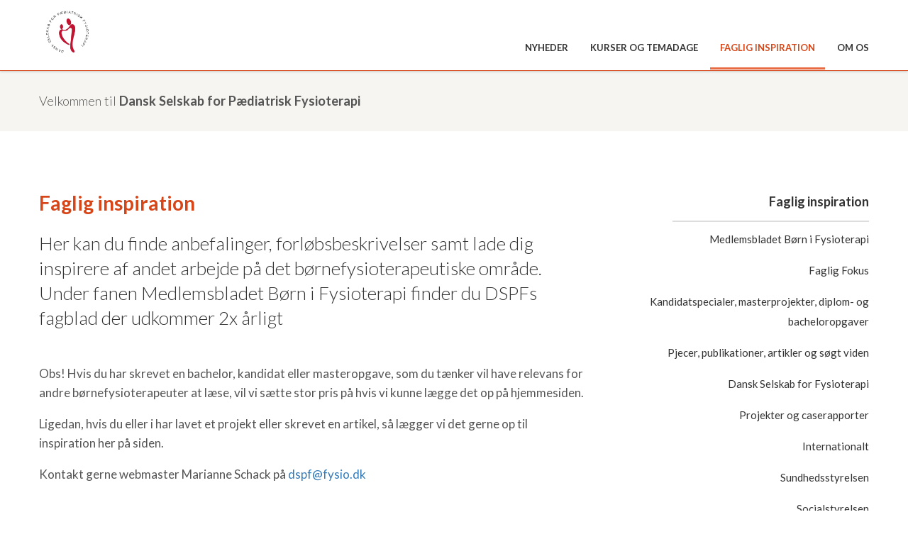

--- FILE ---
content_type: text/html; charset=utf-8
request_url: https://boernefysioterapi.dk/faglig-inspiration1
body_size: 4474
content:
<!DOCTYPE html>
<html lang="da">
<head>
		<script id="CookieConsent" src="https://policy.app.cookieinformation.com/uc.js" data-culture="DA" type="text/javascript" data-gcm-version="2.0" async></script>

		<!-- Google Tag Manager -->
	<script>
	(function(w,d,s,l,i){w[l]=w[l]||[];w[l].push({'gtm.start':
	new Date().getTime(),event:'gtm.js'});var f=d.getElementsByTagName(s)[0],
	j=d.createElement(s),dl=l!='dataLayer'?'&l='+l:'';j.async=true;j.src=
	'https://www.googletagmanager.com/gtm.js?id='+i+dl;f.parentNode.insertBefore(j,f);
	})(window,document,'script','dataLayer','GTM-NR8Q29K');</script>
	<!-- End Google Tag Manager -->

	<meta charset="utf-8" />
	<meta name="viewport" content="width=device-width, initial-scale=1, viewport-fit=cover, maximum-scale=1.0, user-scalable=0">
	<meta name="description" content="
Her kan du finde anbefalinger, forl&#248;bsbeskrivelser samt lade dig inspirere af andet arbejde p&#229; det b&#248;rnefysioterapeutiske omr&#229;de.
Under fanen Medlemsbladet B&#248;rn i Fysioterapi finder du DSPFs fagblad der udkommer 2x &#229;rligt



">
	<title>Faglig inspiration </title>


<link rel="apple-touch-icon" sizes="57x57" href="/App_Themes/FysioRD/src/images/fav/B&#248;rnefysioterapi/apple-icon-57x57.png">
<link rel="apple-touch-icon" sizes="60x60" href="/App_Themes/FysioRD/src/images/fav/B&#248;rnefysioterapi/apple-icon-60x60.png">
<link rel="apple-touch-icon" sizes="72x72" href="/App_Themes/FysioRD/src/images/fav/B&#248;rnefysioterapi/apple-icon-72x72.png">
<link rel="apple-touch-icon" sizes="76x76" href="/App_Themes/FysioRD/src/images/fav/B&#248;rnefysioterapi/apple-icon-76x76.png">
<link rel="apple-touch-icon" sizes="114x114" href="/App_Themes/FysioRD/src/images/fav/B&#248;rnefysioterapi/apple-icon-114x114.png">
<link rel="apple-touch-icon" sizes="120x120" href="/App_Themes/FysioRD/src/images/fav/B&#248;rnefysioterapi/apple-icon-120x120.png">
<link rel="apple-touch-icon" sizes="144x144" href="/App_Themes/FysioRD/src/images/fav/B&#248;rnefysioterapi/apple-icon-144x144.png">
<link rel="apple-touch-icon" sizes="152x152" href="/App_Themes/FysioRD/src/images/fav/B&#248;rnefysioterapi/apple-icon-152x152.png">
<link rel="apple-touch-icon" sizes="180x180" href="/App_Themes/FysioRD/src/images/fav/B&#248;rnefysioterapi/apple-icon-180x180.png">
<link rel="icon" type="image/png" sizes="192x192" href="/App_Themes/FysioRD/src/images/fav/B&#248;rnefysioterapi/android-icon-192x192.png">
<link rel="icon" type="image/png" sizes="32x32" href="/App_Themes/FysioRD/src/images/fav/B&#248;rnefysioterapi/favicon-32x32.png">
<link rel="icon" type="image/png" sizes="96x96" href="/App_Themes/FysioRD/src/images/fav/B&#248;rnefysioterapi/favicon-96x96.png">
<link rel="icon" type="image/png" sizes="16x16" href="/App_Themes/FysioRD/src/images/fav/B&#248;rnefysioterapi/favicon-16x16.png">
<link rel="manifest" href="/App_Themes/B&#248;rnefysioterapi/src/images/fav/FysioRD/manifest_2025_06_18.json">
<meta name="msapplication-TileColor" content="#ffffff">
<meta name="msapplication-TileImage" content="/App_Themes/FysioRD/src/images/fav/B&#248;rnefysioterapi/ms-icon-144x144.png">
<meta name="theme-color" content="#ffffff">
	<link href="/App_Themes/Union/Styles/Bootstrap/bootstrap.css" rel="stylesheet" />
	<link type="text/css" href="/App_Themes/Union/Styles/Site.css" rel="stylesheet" />
	<script src="https://ajax.googleapis.com/ajax/libs/webfont/1.4.7/webfont.js"></script>
	<script type="text/javascript">WebFont.load({ google: { families: ["Lato:100,100italic,300,300italic,400,400italic,700,700italic,900,900italic"] } });</script>
	
	<link href="/App_Themes/FysioRD/src/sass/_epi-Form.min.css" rel="stylesheet" /><!--this should be included in the rest of the styling-->
</head>
<body>
	
	<!-- Google Tag Manager (noscript) -->
	<noscript>
		<iframe src="https://www.googletagmanager.com/ns.html?id=GTM-NR8Q29K"
				height="0" width="0" style="display:none;visibility:hidden"></iframe>
	</noscript>
	<!-- End Google Tag Manager (noscript) -->


	<div class="main-wrapper orange-theme">
		
		
		
		<header>
			<div class="top-bar">
				<div class="container">
					<div class="row">
						<div class="col-md-3 col-xs-12 col-xs-12">
							<div class="header-logo">
								<a href="/">
									<img src="https://fysiomedia.imgix.net/9fee48c42b7347dc88f32b3f2fda88b0/99dce53d61b044beafdc1d4a90023bc6.jpg" alt="" />

								</a>
							</div>
							<div class="menu-toggle">
								<div class="menu-icon visible-xs visible-sm">
									<i class="glyphicon glyphicon-menu-hamburger"></i>
								</div>
							</div>
						</div>
						<div class="col-md-9 col-sm-12 right-content">

								<ul>
										<li class="">
											<a href="/nyheder">Nyheder</a>
										</li>
										<li class="">
											<a href="/kurser-og-temadage">Kurser og temadage</a>
										</li>
										<li class="active">
											<a href="/faglig-inspiration1">Faglig inspiration</a>
										</li>
										<li class="">
											<a href="/om-os">Om os</a>
										</li>
								</ul>
																				</div>
					</div>
				</div>
			</div>
		</header>
		<div class="logo-print print-only">
			<img src="https://fysiomedia.imgix.net/9fee48c42b7347dc88f32b3f2fda88b0/99dce53d61b044beafdc1d4a90023bc6.jpg" alt="" />

		</div>

		<div class="render-body">
			<div class="top-section">
				<div class="container">
					<div class="row">
						<div class="col-md-9 col-sm-8 col-xs-12">
							<div class="section-content">
								<span>Velkommen til </span><strong>Dansk Selskab for P&#230;diatrisk Fysioterapi</strong>
							</div>
						</div>
						<div class="col-md-3 col-sm-4 col-xs-12 no-padding-xs">
						</div>
					</div>
				</div>
			</div>
			

<div class="container main-content">
    <div class="row">
        <div class="col-md-8">
            <h1>Faglig inspiration </h1>
            <h3>
Her kan du finde anbefalinger, forl&#248;bsbeskrivelser samt lade dig inspirere af andet arbejde p&#229; det b&#248;rnefysioterapeutiske omr&#229;de.
Under fanen Medlemsbladet B&#248;rn i Fysioterapi finder du DSPFs fagblad der udkommer 2x &#229;rligt



</h3>
            <p><br />Obs! Hvis du har skrevet en bachelor, kandidat eller masteropgave, som du t&aelig;nker vil have relevans for andre b&oslash;rnefysioterapeuter at l&aelig;se, vil vi s&aelig;tte stor pris p&aring; hvis vi kunne l&aelig;gge det op p&aring; hjemmesiden.</p>
<p>Ligedan, hvis du eller i har lavet et projekt eller skrevet en artikel, s&aring; l&aelig;gger vi det gerne op til inspiration her p&aring; siden.</p>
<p>Kontakt gerne webmaster Marianne Schack p&aring; <a href="mailto:dspf@fysio.dk">dspf@fysio.dk</a></p>



            <div class="formContentArea">
                
            </div>
        </div>
        <div class="col-xs-12 col-sm-12 col-md-4">
            <div class="right-section">
                <div class="row">
                        <div class="col-xs-12 col-sm-6 col-md-12">
                            <div class="sub-menu">
                                    <h4>Faglig inspiration </h4>
                                                                    <hr />
                                                                        <ul>
                                            <li class="">
                                                <a href="/faglig-inspiration1/born-i-fysioterapi">Medlemsbladet B&#248;rn i Fysioterapi</a>
                                            </li>
                                        </ul>
                                        <ul>
                                            <li class="">
                                                <a href="/faglig-inspiration1/fagligt-fokus">Faglig Fokus</a>
                                            </li>
                                        </ul>
                                        <ul>
                                            <li class="">
                                                <a href="/faglig-inspiration1/diplom--master--kandidatopgaver">Kandidatspecialer, masterprojekter, diplom- og bacheloropgaver</a>
                                            </li>
                                        </ul>
                                        <ul>
                                            <li class="">
                                                <a href="/faglig-inspiration1/pjecer-og-artikler">Pjecer, publikationer, artikler og s&#248;gt viden </a>
                                            </li>
                                        </ul>
                                        <ul>
                                            <li class="">
                                                <a href="/faglig-inspiration1/dansk-selskab-for-fysioterapi">Dansk Selskab for Fysioterapi</a>
                                            </li>
                                        </ul>
                                        <ul>
                                            <li class="">
                                                <a href="/faglig-inspiration1/projekter-og-caserapports">Projekter og caserapporter</a>
                                            </li>
                                        </ul>
                                        <ul>
                                            <li class="">
                                                <a href="/faglig-inspiration1/ioptp">Internationalt</a>
                                            </li>
                                        </ul>
                                        <ul>
                                            <li class="">
                                                <a href="/faglig-inspiration1/sundhedsstyrelsen">Sundhedsstyrelsen</a>
                                            </li>
                                        </ul>
                                        <ul>
                                            <li class="">
                                                <a href="/faglig-inspiration1/socialstyrelsen">Socialstyrelsen</a>
                                            </li>
                                        </ul>
                                        <ul>
                                            <li class="">
                                                <a href="/faglig-inspiration1/trivselskommissionen">Trivselskommissionen</a>
                                            </li>
                                        </ul>
                                        <ul>
                                            <li class="">
                                                <a href="/faglig-inspiration1/cpop">CPOP</a>
                                            </li>
                                        </ul>
                                        <ul>
                                            <li class="">
                                                <a href="/faglig-inspiration1/podcast-om-primitive-reflekser---er-det-noget-vi-behandler">Podcast om &quot;Primitive reflekser - er det noget vi behandler?&quot;</a>
                                            </li>
                                        </ul>

                            </div>
                        </div>

                </div>
            </div>
        </div>
    </div>
</div>
    <div class="section-related">
        <div class="container">
            <div class="row">
                <div class="col-xs-12">
                    <div class="headline">

                        <strong>Andre</strong><span> arrangementer og kurser</span>
                    </div>
                </div>
            </div>
            <div class="row event-other-row">
                    <div class="col">
                        <div class="default-content">
                                <a href="/kurser-og-temadage/webinar-barnets-lov">
                                    <img src="https://fysiomedia.imgix.net/e832764da386450589d00ce1710750b4/dd9b7bb453b04d9883b797c59d973e5f.png" />
                                </a>
                            <span class="icon">x</span><h5>Arrangement</h5>
                            <a href="/kurser-og-temadage/webinar-barnets-lov">Webinar Barnets Lov- gratis deltagelse for medlemmer</a>
                            <div class="date">
                                <span>18.02.2026</span>
                            </div>
                        </div>
                    </div>
                    <div class="col">
                        <div class="default-content">
                                <a href="/kurser-og-temadage/webinar--tagang-hos-born-og-unge">
                                    <img src="https://fysiomedia.imgix.net/0416337fb60143048df25a2f7a9892e1/87c6ed7ffbd34476aec75209a4a217aa.jpg" />
                                </a>
                            <span class="icon">x</span><h5>Arrangement</h5>
                            <a href="/kurser-og-temadage/webinar--tagang-hos-born-og-unge">Webinar- T&#229;gang hos b&#248;rn og unge</a>
                            <div class="date">
                                <span>04.03.2026</span>
                            </div>
                        </div>
                    </div>
                    <div class="col">
                        <div class="default-content">
                                <a href="/kurser-og-temadage/arsmode-og-gf-2026">
                                    <img src="https://fysiomedia.imgix.net/870114d4c6ef4019bbf8592b92602852/5b834fbdec31421cbeb3dfc4f3d0257e.jpg" />
                                </a>
                            <span class="icon">x</span><h5>Arrangement</h5>
                            <a href="/kurser-og-temadage/arsmode-og-gf-2026">F&#229;r vi alle med? - B&#248;rnefysioterapeutens rolle. &#197;rsm&#248;de 2026</a>
                            <div class="date">
                                <span>12.03.2026</span>
                            </div>
                        </div>
                    </div>
                    <div class="col">
                        <div class="default-content">
                                <a href="/kurser-og-temadage/born-med-usikker-motorik-2026">
                                    <img src="https://fysiomedia.imgix.net/6d455dc1419d4c30b7f8fd6514346d9c/072d2dc68f7149a99f357783350c8860.jpg" />
                                </a>
                            <span class="icon">x</span><h5>Arrangement</h5>
                            <a href="/kurser-og-temadage/born-med-usikker-motorik-2026">B&#248;rn med usikker motorik og /eller atypisk motorisk adf&#230;rd</a>
                            <div class="date">
                                <span>15.04.2026</span>
                            </div>
                        </div>
                    </div>
                    <div class="col">
                        <div class="default-content">
                                <a href="/kurser-og-temadage/movement-abc-3-2026">
                                    <img src="https://fysiomedia.imgix.net/c93f50b4db3a4bd1945e4b0ac005dece/1703359e069043c68a4b638908400546.jpg" />
                                </a>
                            <span class="icon">x</span><h5>Arrangement</h5>
                            <a href="/kurser-og-temadage/movement-abc-3-2026">Movement ABC-3 2026 </a>
                            <div class="date">
                                <span>28.05.2026</span>
                            </div>
                        </div>
                    </div>
            </div>
        </div>
    </div>

		</div>
		<footer>
			<div class="container">
				<div class="row">
					<div class="col-sm-4">
						<h3>Dansk Selskab for P&#230;diatrisk Fysioterapi</h3>
					</div>
					<div class="col-sm-8 contact-section">
						<p><span>Indhold der bliver publiceret på denne hjemmeside er på eget ansvar&nbsp;og ikke et udtryk for Dansk Selskab for Pædiatrisk Fysioterapi's holdning med mindre det står direkte anført.</span></p>
<p>&nbsp;</p>
<p><a href="/om-os/bestyrelsen" target="_blank"><span>Kontakt selskabet</span></a></p>
					</div>
				</div>
			</div>
		</footer>
	</div>

	
	<script type="text/javascript" src="https://dl.episerver.net/13.6.1/epi-util/find.js"></script>
<script type="text/javascript">
if(typeof FindApi === 'function'){var api = new FindApi();api.setApplicationUrl('/');api.setServiceApiBaseUrl('/find_v2/');api.processEventFromCurrentUri();api.bindWindowEvents();api.bindAClickEvent();api.sendBufferedEvents();}
</script>


	<script src="/Scripts/jquery-3.1.1.min.js"></script>
	<script src="/App_Themes/Union/Script/Bootstrap/bootstrap.min.js"></script>
	<script src="/App_Themes/Union/Script/Custom/Custom.js"></script>
	
</body>
</html>


--- FILE ---
content_type: text/css
request_url: https://boernefysioterapi.dk/App_Themes/Union/Styles/Site.css
body_size: 9944
content:
/*
	 use it like this @include prefix(transform, translate3d(0, 0, 0), webkit moz ms);
*/
/*@mixin font-thin-100 {
	font-family: Lato, sans-serif;
	font-weight:100;
}

@mixin font-thin-100-italic {
	@include font-thin-100;
	font-style: italic;
}*/
/*@mixin font-black {
	font-family: Lato, sans-serif;
	font-weight: 900;
}

@mixin font-black-italic {
	@include font-black;
	font-style: italic;
}*/
@font-face {
  font-family: 'P4h';
  src: url("https://daks2k3a4ib2z.cloudfront.net/58d2394f8a6d91594b2b8685/58d4e4f8aaf58e202b73cf09_p4h.ttf") format("truetype");
  font-weight: 400;
  font-style: normal; }

html {
  font-size: 14px; }

body {
  background-color: #fff;
  font-family: Lato, sans-serif;
  font-weight: 400; }

h2 {
  font-family: Lato, sans-serif;
  font-weight: 300;
  font-size: 3.8rem;
  line-height: 53px;
  margin-top: 20px;
  margin-bottom: 30px;
  color: #333; }

h3 {
  font-family: Lato, sans-serif;
  font-weight: 300;
  font-size: 1.857rem;
  line-height: 35px;
  color: #333;
  margin-top: 20px;
  margin-bottom: 20px; }

h4 {
  font-family: Lato, sans-serif;
  font-weight: 700;
  line-height: 24px;
  text-align: left;
  color: #333;
  font-size: 1.286rem;
  margin-top: 10px;
  margin-bottom: 10px; }

h5 {
  font-family: Lato, sans-serif;
  font-weight: 700;
  font-style: italic;
  font-size: 14px;
  line-height: 20px; }

p, strong {
  font-family: Lato, sans-serif;
  font-weight: 400;
  color: #555555;
  font-size: 1.214rem;
  line-height: 1.6em; }

strong {
  font-family: Lato, sans-serif;
  font-weight: 700;
  font-size: 1.286rem; }

a:hover, a:focus {
  text-decoration: none; }

span {
  color: #555555; }

ul, ol {
  margin-top: 0px;
  margin-bottom: 10px;
  padding-left: 40px; }
  ul li, ol li {
    font-family: Lato, sans-serif;
    font-weight: 400;
    color: #555555;
    font-size: 1.214rem;
    line-height: 28px;
    margin-bottom: 10px; }

figure figcaption {
  font-family: Lato, sans-serif;
  font-weight: 400;
  font-style: italic;
  color: #333;
  font-size: 1.143rem;
  text-align: center;
  margin-top: 8px;
  margin-bottom: 40px; }

hr {
  border: 1px solid #DDDDDD;
  margin-top: 15px;
  margin-bottom: 10px; }

.default-content h3, .right-section h3 {
  margin-top: 4px;
  margin-bottom: 0;
  font-family: Lato, sans-serif;
  font-weight: 400;
  font-size: 1.5rem;
  line-height: 25px; }

.default-content p, .default-content strong, .right-section p, .right-section strong {
  font-size: 1.1rem;
  color: #333; }

.main-content {
  padding-bottom: 45px; }

.center-elements {
  text-align: center; }

.result-letter {
  margin-bottom: 5px; }
  .result-letter span {
    font-family: Lato, sans-serif;
    font-weight: 400;
    display: block;
    font-size: 2rem;
    color: currentColor;
    text-transform: uppercase; }

.headline {
  display: block;
  margin-bottom: 32px;
  overflow: hidden; }
  .headline strong, .headline span {
    font-family: Lato, sans-serif;
    font-weight: 400;
    font-size: 1.3rem;
    color: #333; }
  .headline strong {
    font-family: Lato, sans-serif;
    font-weight: 700;
    color: currentColor; }
  .headline span {
    overflow: hidden; }
    .headline span:after {
      content: '';
      display: inline-block;
      width: 100%;
      margin-right: -100%;
      border-bottom: 1px solid #DDDDDD;
      margin-left: 15px;
      vertical-align: middle; }

.print-only {
  display: none; }

.author {
  margin-bottom: 40px; }
  .author h5 {
    color: #333; }

.date span {
  font-family: Lato, sans-serif;
  font-weight: 700;
  font-size: 0.9em;
  color: #555555; }
  .date span:after {
    content: "";
    display: inline-block;
    border-right: 1px solid #555555;
    height: 11px;
    margin-right: 6px;
    margin-left: 4px; }
  .date span:last-child:after {
    content: none; }

img {
  max-width: 100%;
  height: auto; }

.render-body.frontpage {
  background-color: #F6F5F2; }
  .render-body.frontpage .top-section {
    background-color: white;
    margin-bottom: 36px; }

.cookie {
  text-align: center;
  position: fixed;
  bottom: 0;
  left: 0;
  width: 100%;
  z-index: 20;
  background: #000000;
  background: rgba(0, 0, 0, 0.8);
  color: #ffffff;
  padding: 20px 0 10px;
  font-size: 1em;
  /* from toms */
  margin-right: 1.538em;
  /* from toms */
  -webkit-transform: translate3d(0, 100%, 0);
  -ms-transform: translate3d(0, 100%, 0);
  transform: translate3d(0, 100%, 0);
  -webkit-transition: transform 0.4s cubic-bezier(cubic-bezier(0.4, 0, 0.2, 1));
  -ms-transition: transform 0.4s cubic-bezier(cubic-bezier(0.4, 0, 0.2, 1));
  transition: transform 0.4s cubic-bezier(cubic-bezier(0.4, 0, 0.2, 1)); }
  .cookie.active {
    -webkit-transform: translate3d(0, 0, 0);
    -ms-transform: translate3d(0, 0, 0);
    transform: translate3d(0, 0, 0); }
  .cookie .content {
    max-width: 1170px;
    margin: 0 auto; }
    .cookie .content p {
      color: white;
      margin: 0 0 2px 0; }
    .cookie .content a, .cookie .content button {
      display: block; }
    .cookie .content a {
      text-decoration: underline;
      margin-bottom: 10px; }
    .cookie .content button {
      margin: 0 auto; }
      .cookie .content button.cookie-btn {
        padding: 10px 12px;
        max-width: 50%; }

.article-image {
  max-width: 50%;
  float: right;
  margin-left: 10px; }

.blue-theme.green-theme.faint-green-theme.orange-theme .EPiServerForms .FormSubmitButton {
  width: auto !important; }

.blue-theme .EPiServerForms .FormSubmitButton {
  background-color: #106AA5;
  border-color: #106AA5; }

.green-theme .EPiServerForms .FormSubmitButton {
  background-color: #3C7C7C;
  border-color: #3C7C7C; }

.faint-green-theme .EPiServerForms .FormSubmitButton {
  background-color: #656B6B;
  border-color: #656B6B; }

.orange-theme .EPiServerForms .FormSubmitButton {
  background-color: #D64618;
  border-color: #D64618; }

.formContentArea form.EPiServerForms {
  margin-left: 0 !important; }

.formContentArea .FormChoice legend {
  font-size: 15px !important;
  font-weight: bold !important; }

.EPiServerForms .FormSubmitButton {
  width: auto !important; }

@media only screen and (max-width: 992px) {
  .article-image {
    max-width: 100%;
    float: inherit;
    margin-left: initial; } }

@media only screen and (max-width: 767px) {
  h3 {
    font-size: 1.4rem; }
  h2 {
    font-size: 2rem;
    line-height: 37px; } }

/*
	 use it like this @include prefix(transform, translate3d(0, 0, 0), webkit moz ms);
*/
/*@mixin font-thin-100 {
	font-family: Lato, sans-serif;
	font-weight:100;
}

@mixin font-thin-100-italic {
	@include font-thin-100;
	font-style: italic;
}*/
/*@mixin font-black {
	font-family: Lato, sans-serif;
	font-weight: 900;
}

@mixin font-black-italic {
	@include font-black;
	font-style: italic;
}*/
.container {
  width: 1200px; }

@media (max-width: 1250px) {
  .container {
    width: 100%; }
  .no-padding-xs {
    padding-left: 0;
    padding-right: 0; } }

/* google map auto-center in tabs fix - start */
.tab-content > .tab-pane {
  display: block;
  height: 0;
  overflow: hidden; }

.tab-content > .active {
  display: block;
  height: auto; }

/* google map auto-center in tabs - end */
/*
	 use it like this @include prefix(transform, translate3d(0, 0, 0), webkit moz ms);
*/
/*@mixin font-thin-100 {
	font-family: Lato, sans-serif;
	font-weight:100;
}

@mixin font-thin-100-italic {
	@include font-thin-100;
	font-style: italic;
}*/
/*@mixin font-black {
	font-family: Lato, sans-serif;
	font-weight: 900;
}

@mixin font-black-italic {
	@include font-black;
	font-style: italic;
}*/
button, .btn-style {
  border: 1px solid white;
  border-color: rgba(247, 246, 243, 0.22);
  display: inline-block;
  background-color: transparent;
  color: white;
  width: 100%;
  padding: 12px 15px;
  text-align: center;
  /*height: 50px;*/
  font-size: 1.2rem;
  font-family: Lato, sans-serif;
  font-weight: 300;
  transition: 0.25s cubic-bezier(0.4, 0, 0.2, 1); }
  button:hover, button:active, .btn-style:hover, .btn-style:active {
    border-color: white;
    /*font-size: 1.25rem;*/
    color: white; }
  button .icon, .btn-style .icon {
    display: inline-block;
    vertical-align: middle;
    float: left;
    margin-right: 10px;
    font-size: 1.3em;
    margin-top: -2px; }
  button.secondary, .btn-style.secondary {
    border: 0;
    text-transform: uppercase; }
    button.secondary .icon, .btn-style.secondary .icon {
      float: none;
      margin-left: 5px;
      vertical-align: sub;
      margin-top: 0; }

a.text-link {
  font-family: Lato, sans-serif;
  font-weight: 700;
  color: #333;
  display: block;
  font-size: 1.214rem;
  line-height: 30px;
  text-decoration: none;
  transition: 0.25s cubic-bezier(0.4, 0, 0.2, 1); }
  a.text-link .icon {
    vertical-align: bottom; }
  a.text-link:hover {
    opacity: 0.8; }

.dropdown.options {
  margin-bottom: 20px; }

.btn-default {
  border: 1px solid #333;
  color: #333;
  text-align: left;
  background-color: transparent;
  width: 300px;
  height: 60px;
  font-size: 1.2rem;
  font-family: Lato, sans-serif;
  font-weight: 400;
  transition: 0.25s cubic-bezier(0.4, 0, 0.2, 1); }
  .btn-default:hover, .btn-default:focus {
    color: #333;
    border: 1px solid #333;
    font-size: 1.2rem; }
  .btn-default .caret {
    float: right;
    margin-top: 10px; }

.dropdown-menu {
  width: 300px;
  background-color: #dddddd;
  box-shadow: none;
  border-radius: 0;
  margin-top: 0;
  padding: 0; }
  .dropdown-menu li {
    margin: 0; }
    .dropdown-menu li a {
      padding: 12px 18px;
      display: block;
      color: #222222;
      font-size: 1.1rem; }
      .dropdown-menu li a:hover {
        background-color: #dddddd;
        font-family: Lato, sans-serif;
        font-weight: 700; }

.large-arrow-link {
  line-height: 1.4;
  display: inline-block;
  font-weight: 700;
  font-size: 15px;
  padding-left: 30px;
  background-image: url("../Images/Icons/arrow-right-red.svg");
  background-repeat: no-repeat;
  background-position: 0 3px;
  background-size: 20px 14px; }

.main-wrapper.blue-theme .large-arrow-link {
  background-image: url("../Images/Icons/arrow-right-blue.svg"); }

.main-wrapper.green-theme .large-arrow-link {
  background-image: url("../Images/Icons/arrow-right-green.svg"); }

.main-wrapper.faint-green-theme .large-arrow-link {
  background-image: url("../Images/Icons/arrow-right-faint-green.svg"); }

.main-wrapper.orange-theme .large-arrow-link {
  background-image: url("../Images/Icons/arrow-right-orange.svg"); }

/*
	 use it like this @include prefix(transform, translate3d(0, 0, 0), webkit moz ms);
*/
/*@mixin font-thin-100 {
	font-family: Lato, sans-serif;
	font-weight:100;
}

@mixin font-thin-100-italic {
	@include font-thin-100;
	font-style: italic;
}*/
/*@mixin font-black {
	font-family: Lato, sans-serif;
	font-weight: 900;
}

@mixin font-black-italic {
	@include font-black;
	font-style: italic;
}*/
select {
  -webkit-appearance: button;
  -webkit-border-radius: 2px;
  -webkit-box-shadow: 0px 1px 3px rgba(0, 0, 0, 0.1);
  -webkit-padding-end: 20px;
  -webkit-padding-start: 2px;
  -webkit-user-select: none;
  background-image: url(../images/select-arrow.png), -webkit-linear-gradient(#FAFAFA, #F4F4F4 40%, #E5E5E5);
  background-position: center right;
  background-repeat: no-repeat;
  border: 1px solid #AAA;
  color: #555;
  font-size: inherit;
  margin: 0;
  overflow: hidden;
  padding-top: 2px;
  padding-bottom: 2px;
  text-overflow: ellipsis;
  white-space: nowrap; }
  select option {
    background-color: red; }

select::-ms-expand {
  display: none; }

/*
	 use it like this @include prefix(transform, translate3d(0, 0, 0), webkit moz ms);
*/
/*@mixin font-thin-100 {
	font-family: Lato, sans-serif;
	font-weight:100;
}

@mixin font-thin-100-italic {
	@include font-thin-100;
	font-style: italic;
}*/
/*@mixin font-black {
	font-family: Lato, sans-serif;
	font-weight: 900;
}

@mixin font-black-italic {
	@include font-black;
	font-style: italic;
}*/
.default-pagination {
  text-align: center; }
  .default-pagination.more-margin {
    margin: 30px 0 40px; }
  .default-pagination .pagination {
    margin: 0; }
    .default-pagination .pagination li a, .default-pagination .pagination li span {
      color: #333;
      border: none;
      padding: 10px;
      font-size: 1.3rem;
      padding-bottom: 0; }
      .default-pagination .pagination li a:hover, .default-pagination .pagination li span:hover {
        background-color: transparent; }
    .default-pagination .pagination li span {
      padding: 7px 4px; }
    .default-pagination .pagination li a {
      font-size: 1.1rem;
      font-family: Lato, sans-serif;
      font-weight: 700; }
      .default-pagination .pagination li a:focus {
        background-color: transparent; }
    .default-pagination .pagination li .icon {
      font-size: 1.3rem;
      vertical-align: middle;
      margin: 0 6px; }
    .default-pagination .pagination li:first-of-type a {
      margin-right: 60px; }
    .default-pagination .pagination li:last-child a {
      margin-left: 60px; }
    .default-pagination .pagination li.active {
      color: currentColor; }
      .default-pagination .pagination li.active span, .default-pagination .pagination li.active a {
        background-color: transparent;
        color: currentColor; }

@media only screen and (max-width: 767px) {
  .default-pagination {
    width: 100%;
    text-align: center; }
    .default-pagination.more-margin {
      margin: 20px 0; }
    .default-pagination .pagination {
      width: 100%;
      margin: 0 auto; }
      .default-pagination .pagination li {
        display: inline-block;
        text-align: center; }
        .default-pagination .pagination li:first-of-type {
          float: left; }
          .default-pagination .pagination li:first-of-type a {
            margin: 0;
            padding-left: 0; }
            .default-pagination .pagination li:first-of-type a .icon {
              padding-left: 0;
              margin-left: 0; }
        .default-pagination .pagination li:last-child {
          float: right; }
          .default-pagination .pagination li:last-child a {
            margin: 0;
            padding-right: 0; }
            .default-pagination .pagination li:last-child a .icon {
              padding-right: 0;
              margin-right: 0; } }

/*
	 use it like this @include prefix(transform, translate3d(0, 0, 0), webkit moz ms);
*/
/*@mixin font-thin-100 {
	font-family: Lato, sans-serif;
	font-weight:100;
}

@mixin font-thin-100-italic {
	@include font-thin-100;
	font-style: italic;
}*/
/*@mixin font-black {
	font-family: Lato, sans-serif;
	font-weight: 900;
}

@mixin font-black-italic {
	@include font-black;
	font-style: italic;
}*/
.icon-wrapperround {
  width: 30px;
  height: 30px;
  margin-left: 10px;
  padding: 5px;
  border: 1px solid #f5f3f0;
  border-radius: 100%;
  border-color: currentColor;
  display: inline-block; }
  .icon-wrapperround.neg {
    float: right; }

.icon-wrapperround .big-icons, .icon {
  font-family: P4h, sans-serif;
  color: #fff;
  font-size: 1.1em;
  text-align: center; }

.big-icons.neg {
  color: currentColor; }

.menu-icon {
  font-size: 20px;
  color: currentColor; }

.icon {
  color: currentColor; }

/*
	 use it like this @include prefix(transform, translate3d(0, 0, 0), webkit moz ms);
*/
/*@mixin font-thin-100 {
	font-family: Lato, sans-serif;
	font-weight:100;
}

@mixin font-thin-100-italic {
	@include font-thin-100;
	font-style: italic;
}*/
/*@mixin font-black {
	font-family: Lato, sans-serif;
	font-weight: 900;
}

@mixin font-black-italic {
	@include font-black;
	font-style: italic;
}*/
.filter-wrapper {
  text-align: center;
  margin-top: 10px;
  margin-bottom: 30px; }
  .filter-wrapper label, .filter-wrapper h4 {
    display: inline-block; }
  .filter-wrapper h4 {
    margin-right: 8px; }
  .filter-wrapper input {
    margin: 0 16px; }
  .filter-wrapper label {
    font-family: Lato, sans-serif;
    font-weight: 400;
    color: #333;
    margin-top: 11px;
    font-size: 1.1em; }

@media only screen and (max-width: 767px) {
  .filter-wrapper {
    text-align: left;
    margin-top: 0; }
    .filter-wrapper label, .filter-wrapper h4 {
      display: block; }
    .filter-wrapper input {
      margin: 0 10px;
      margin-left: 0; } }

/*
	 use it like this @include prefix(transform, translate3d(0, 0, 0), webkit moz ms);
*/
/*@mixin font-thin-100 {
	font-family: Lato, sans-serif;
	font-weight:100;
}

@mixin font-thin-100-italic {
	@include font-thin-100;
	font-style: italic;
}*/
/*@mixin font-black {
	font-family: Lato, sans-serif;
	font-weight: 900;
}

@mixin font-black-italic {
	@include font-black;
	font-style: italic;
}*/
.nav-pills {
  float: right; }
  .nav-pills li .icon, .nav-pills li a {
    display: inline-block;
    color: #888686; }
  .nav-pills li .icon {
    font-size: 1.286rem;
    vertical-align: top;
    margin-right: 8px; }
  .nav-pills li a {
    font-family: Lato, sans-serif;
    font-weight: 300;
    font-size: 1.071rem;
    background-color: transparent;
    border-radius: 0;
    padding: 10px 22px; }
    .nav-pills li a:hover {
      background-color: transparent; }
  .nav-pills li.active a {
    background-color: transparent;
    border-bottom: 2px solid #DDDDDD; }
    .nav-pills li.active a:hover, .nav-pills li.active a:active, .nav-pills li.active a:focus {
      background-color: transparent; }

@media only screen and (max-width: 767px) {
  .nav-pills {
    float: left; } }

/*
	 use it like this @include prefix(transform, translate3d(0, 0, 0), webkit moz ms);
*/
/*@mixin font-thin-100 {
	font-family: Lato, sans-serif;
	font-weight:100;
}

@mixin font-thin-100-italic {
	@include font-thin-100;
	font-style: italic;
}*/
/*@mixin font-black {
	font-family: Lato, sans-serif;
	font-weight: 900;
}

@mixin font-black-italic {
	@include font-black;
	font-style: italic;
}*/
.main-wrapper.blue-theme {
  color: #106AA5; }
  .main-wrapper.blue-theme .right-section, .main-wrapper.blue-theme .social {
    color: #5EA0CC; }

.main-wrapper.green-theme {
  color: #3C7C7C; }
  .main-wrapper.green-theme .right-section, .main-wrapper.green-theme .social {
    color: #6CACAC; }

.main-wrapper.faint-green-theme {
  color: #656B6B; }
  .main-wrapper.faint-green-theme .right-section, .main-wrapper.faint-green-theme .social {
    color: #92A2A3; }

.main-wrapper.orange-theme {
  color: #D64618; }
  .main-wrapper.orange-theme .right-section, .main-wrapper.orange-theme .social {
    color: #E76A42; }

.blue-theme .top-section button, .blue-theme .top-section .btn-style {
  background-color: #106AA5; }
  .blue-theme .top-section button:hover, .blue-theme .top-section .btn-style:hover {
    background-color: #5EA0CC; }

.blue-theme .top-bar ul li.active a {
  border-bottom: 3px solid #5EA0CC;
  color: #106AA5; }

.blue-theme .text-link .icon {
  color: #106AA5; }

.blue-theme .nav-pills li.active a, .blue-theme .nav-pills li.active .icon {
  color: #656B6B; }

.blue-theme .nav-pills li.active a:hover, .blue-theme .nav-pills li.active a:active, .blue-theme .nav-pills li.active a:focus {
  color: #92A2A3; }

.blue-theme .cookie-link {
  color: #5EA0CC; }

.blue-theme .cookie-btn {
  background-color: #106AA5; }

.green-theme .top-section button, .green-theme .top-section .btn-style {
  background-color: #3C7C7C; }
  .green-theme .top-section button:hover, .green-theme .top-section .btn-style:hover {
    background-color: #6CACAC; }

.green-theme .top-bar ul li.active a {
  border-bottom: 3px solid #92A2A3;
  color: #3C7C7C; }

.green-theme .text-link .icon {
  color: #3C7C7C; }

.green-theme .nav-pills li.active a, .green-theme .nav-pills li.active .icon {
  color: #3C7C7C; }

.green-theme .nav-pills li.active a:hover, .green-theme .nav-pills li.active a:active, .green-theme .nav-pills li.active a:focus {
  color: #6CACAC; }

.green-theme .cookie-link {
  color: #6CACAC; }

.green-theme .cookie-btn {
  background-color: #3C7C7C; }

.faint-green-theme .top-section button, .faint-green-theme .top-section .btn-style {
  background-color: #656B6B; }
  .faint-green-theme .top-section button:hover, .faint-green-theme .top-section .btn-style:hover {
    background-color: #92A2A3; }

.faint-green-theme .top-bar ul li.active a {
  border-bottom: 3px solid #92A2A3;
  color: #656B6B; }

.faint-green-theme .text-link .icon {
  color: #656B6B; }

.faint-green-theme .nav-pills li.active a, .faint-green-theme .nav-pills li.active .icon {
  color: #656B6B; }

.faint-green-theme .nav-pills li.active a:hover, .faint-green-theme .nav-pills li.active a:active, .faint-green-theme .nav-pills li.active a:focus {
  color: #92A2A3; }

.faint-green-theme .cookie-link {
  color: #92A2A3; }

.faint-green-theme .cookie-btn {
  background-color: #656B6B; }

.orange-theme .top-section button, .orange-theme .top-section .btn-style {
  background-color: #D64618; }
  .orange-theme .top-section button:hover, .orange-theme .top-section .btn-style:hover {
    background-color: #E76A42; }

.orange-theme .top-bar ul li.active a {
  border-bottom: 3px solid #E76A42;
  color: #D64618; }

.orange-theme .text-link .icon {
  color: #D64618; }

.orange-theme .nav-pills li.active a, .orange-theme .nav-pills li.active .icon {
  color: #D64618; }

.orange-theme .nav-pills li.active a:hover, .orange-theme .nav-pills li.active a:active, .orange-theme .nav-pills li.active a:focus {
  color: #E76A42; }

.orange-theme .cookie-link {
  color: #D64618; }

.orange-theme .cookie-btn {
  background-color: #D64618; }

@media only screen and (max-width: 992px) {
  .blue-theme .top-bar ul li.active a {
    background-color: #afcee4; } }

/*
	 use it like this @include prefix(transform, translate3d(0, 0, 0), webkit moz ms);
*/
/*@mixin font-thin-100 {
	font-family: Lato, sans-serif;
	font-weight:100;
}

@mixin font-thin-100-italic {
	@include font-thin-100;
	font-style: italic;
}*/
/*@mixin font-black {
	font-family: Lato, sans-serif;
	font-weight: 900;
}

@mixin font-black-italic {
	@include font-black;
	font-style: italic;
}*/
.navbar-default .navbar-nav {
  margin: 0; }
  .navbar-default .navbar-nav li a {
    color: #333;
    font-family: Lato, sans-serif;
    font-weight: 700;
    text-transform: uppercase;
    font-size: 0.9em; }
    .navbar-default .navbar-nav li a:hover {
      color: #555555; }
  .navbar-default .navbar-nav li:last-child a {
    padding-right: 0; }

/* override collapse - start */
@media only screen and (max-width: 992px) {
  .navbar-header {
    float: none;
    height: 60px; }
  .navbar-left, .navbar-right {
    float: none !important; }
  .navbar-toggle {
    display: block;
    width: auto; }
  .navbar-collapse {
    border-top: 1px solid transparent;
    box-shadow: inset 0 1px 0 rgba(255, 255, 255, 0.1); }
  .navbar-fixed-top {
    top: 0;
    border-width: 0 0 1px; }
  .navbar-collapse.collapse {
    display: none !important; }
  .navbar-nav {
    float: none !important;
    margin-top: 7.5px; }
  .navbar-nav > li {
    float: none; }
  .navbar-nav > li > a {
    padding-top: 10px;
    padding-bottom: 10px; }
  .collapse.in {
    display: block !important; } }

/* override collapse - end */
/* override default values - start*/
.navbar-collapse {
  padding: 0; }

.navbar-nav {
  margin: 6px 0 4px;
  background-color: white; }

.navbar-default {
  background-color: #fff;
  border-color: currentColor; }

.navbar-default .navbar-toggle {
  border: none; }
  .navbar-default .navbar-toggle:hover, .navbar-default .navbar-toggle:focus, .navbar-default .navbar-toggle:visited {
    background-color: transparent; }
  .navbar-default .navbar-toggle .icon-bar {
    background-color: #333;
    width: 16px; }

.navbar-toggle .icon-bar + .icon-bar {
  margin-top: 3px; }

/* override default values - end */
ul.nav {
  clear: right; }

#navbar .social {
  padding-top: 8px;
  float: right; }

nav.navbar {
  height: 60px; }
  nav.navbar a.navbar-brand {
    padding: 0; }
  nav.navbar a.navbar-brand,
  nav.navbar a.navbar-brand img {
    width: 42px;
    margin-top: 0px;
    margin-left: 5px; }
  @media (min-width: 992px) {
    nav.navbar {
      height: 100px; }
      nav.navbar a.navbar-brand,
      nav.navbar a.navbar-brand img {
        width: 58px;
        margin-top: 5px;
        margin-left: 0; } }

/*
	 use it like this @include prefix(transform, translate3d(0, 0, 0), webkit moz ms);
*/
/*@mixin font-thin-100 {
	font-family: Lato, sans-serif;
	font-weight:100;
}

@mixin font-thin-100-italic {
	@include font-thin-100;
	font-style: italic;
}*/
/*@mixin font-black {
	font-family: Lato, sans-serif;
	font-weight: 900;
}

@mixin font-black-italic {
	@include font-black;
	font-style: italic;
}*/
footer {
  background-color: #34393D;
  padding: 54px 0 56px;
  color: white; }
  footer h1, footer h2, footer h3, footer h4, footer h5 {
    font-family: Lato, sans-serif;
    font-weight: 400;
    color: white; }
  footer span, footer h3, footer p, footer a {
    color: white;
    margin-top: 0;
    display: block; }
  footer h3 {
    font-size: 1.3rem;
    margin-bottom: 6px;
    line-height: 25px; }
  footer span, footer strong, footer p, footer a {
    font-size: 1.1rem;
    color: white;
    margin: 0; }
  footer a:hover {
    color: #fff; }
  footer .social-icons {
    display: block; }
    footer .social-icons a {
      display: inline-block; }
      footer .social-icons a .icon-wrapperround {
        margin-top: 10px; }
      footer .social-icons a:first-child .icon-wrapperround {
        margin: 10px 0 0; }

@media only screen and (max-width: 767px) {
  footer {
    padding: 50px 0; }
    footer .contact-section {
      margin-top: 20px; } }

/*
	 use it like this @include prefix(transform, translate3d(0, 0, 0), webkit moz ms);
*/
/*@mixin font-thin-100 {
	font-family: Lato, sans-serif;
	font-weight:100;
}

@mixin font-thin-100-italic {
	@include font-thin-100;
	font-style: italic;
}*/
/*@mixin font-black {
	font-family: Lato, sans-serif;
	font-weight: 900;
}

@mixin font-black-italic {
	@include font-black;
	font-style: italic;
}*/
.top-bar {
  border-bottom: 1px solid;
  border-bottom-color: currentColor;
  position: fixed;
  top: 0;
  left: 0;
  right: 0;
  background-color: white;
  height: 100px;
  z-index: 5;
  box-shadow: 0 1px 3px 0 rgba(0, 0, 0, 0.18); }
  .top-bar .header-logo img {
    height: 80px;
    width: auto;
    margin-top: 5px;
    margin-left: 0; }
  .top-bar ul {
    float: right;
    margin-top: 52px;
    margin-bottom: 0; }
    .top-bar ul li {
      display: inline-block;
      margin-bottom: 0; }
      .top-bar ul li a {
        color: #333;
        font-family: Lato, sans-serif;
        font-weight: 700;
        text-transform: uppercase;
        font-size: 0.9286rem;
        padding: 20px 14px; }
        .top-bar ul li a:hover {
          color: rgba(51, 51, 51, 0.79); }
      .top-bar ul li:last-child a {
        padding-right: 0; }
  .top-bar .social {
    position: absolute;
    top: 8px;
    right: 15px; }
    .top-bar .social a {
      color: currentColor; }

@media only screen and (max-width: 992px) {
  .top-bar {
    height: 80px; }
    .top-bar .header-logo {
      float: left; }
      .top-bar .header-logo img {
        height: 55px;
        margin-top: 5px; }
    .top-bar .menu-toggle {
      float: right;
      margin: 15px; }
    .top-bar .right-content {
      background-color: white;
      position: fixed;
      z-index: 1;
      top: 79px;
      right: 0;
      width: 450px;
      max-height: 0;
      overflow: hidden;
      transition: 0.4s cubic-bezier(0.4, 0, 0.2, 1);
      padding-left: 0;
      padding-right: 0;
      visibility: hidden; }
      .top-bar .right-content.active {
        visibility: visible;
        max-height: 100%;
        overflow-y: hidden; }
      .top-bar .right-content ul {
        float: none;
        margin-top: 0;
        padding: 0; }
        .top-bar .right-content ul li {
          display: block; }
          .top-bar .right-content ul li a {
            display: block;
            padding: 20px 32px; }
          .top-bar .right-content ul li:last-child a {
            padding-bottom: 15px; }
      .top-bar .right-content .social {
        position: relative;
        top: auto;
        right: auto;
        float: left;
        margin-left: 20px;
        margin-top: 10px;
        margin-bottom: 20px; }
      .top-bar .right-content .menu-bottom {
        width: 100%;
        float: left;
        background-color: currentColor;
        margin-top: 10px; }
        .top-bar .right-content .menu-bottom .btn-style {
          max-width: 182px;
          border: none;
          margin: 0 auto; } }

@media only screen and (max-width: 767px) {
  .top-bar {
    height: 60px; }
    .top-bar .header-logo img {
      height: 55px;
      margin-top: 0; }
    .top-bar .right-content {
      top: 59px;
      width: 90%; } }

/*
	 use it like this @include prefix(transform, translate3d(0, 0, 0), webkit moz ms);
*/
/*@mixin font-thin-100 {
	font-family: Lato, sans-serif;
	font-weight:100;
}

@mixin font-thin-100-italic {
	@include font-thin-100;
	font-style: italic;
}*/
/*@mixin font-black {
	font-family: Lato, sans-serif;
	font-weight: 900;
}

@mixin font-black-italic {
	@include font-black;
	font-style: italic;
}*/
.default-content {
  border-bottom: 1px solid #DDDDDD;
  margin-bottom: 32px;
  padding-bottom: 15px;
  display: block;
  color: currentColor; }
  .default-content:hover {
    color: currentColor; }
    .default-content:hover h3 {
      color: currentColor; }
  .default-content img {
    margin-bottom: 15px; }
  .default-content .icon, .default-content h5 {
    display: inline-block;
    color: currentColor; }
  .default-content h3 {
    transition: color 0.4s cubic-bezier(0.4, 0, 0.2, 1); }
  .default-content h5 {
    margin-top: 0;
    margin-bottom: 0; }
  .default-content p {
    color: #555555; }
    .default-content p:first-of-type {
      margin-top: 5px;
      margin-bottom: 0; }
  .default-content .icon {
    font-size: 1.6rem;
    vertical-align: sub;
    margin-right: 10px; }
  .default-content .date {
    margin-top: 20px; }

@media only screen and (max-width: 767px) {
  .default-content p {
    font-size: 1.2rem;
    line-height: 26px; } }

.google-infowindow {
  color: #000; }

/*
	 use it like this @include prefix(transform, translate3d(0, 0, 0), webkit moz ms);
*/
/*@mixin font-thin-100 {
	font-family: Lato, sans-serif;
	font-weight:100;
}

@mixin font-thin-100-italic {
	@include font-thin-100;
	font-style: italic;
}*/
/*@mixin font-black {
	font-family: Lato, sans-serif;
	font-weight: 900;
}

@mixin font-black-italic {
	@include font-black;
	font-style: italic;
}*/
.top-section {
  margin-top: 100px;
  background-color: #F6F5F2;
  margin-bottom: 62px; }
  .top-section .section-content {
    padding: 28px 0; }
  .top-section .button-container {
    float: right;
    width: 100%; }
    .top-section .button-container button, .top-section .button-container .btn-style {
      font-size: 1.1rem; }
      .top-section .button-container button .icon, .top-section .button-container .btn-style .icon {
        color: black; }
  .top-section span, .top-section strong {
    font-size: 1.3rem; }
  .top-section span {
    font-family: Lato, sans-serif;
    font-weight: 300; }
  .top-section strong {
    color: #555555; }

@media only screen and (min-width: 768px) and (max-width: 992px) {
  .top-section {
    margin-top: 80px;
    margin-bottom: 30px; } }

@media only screen and (max-width: 767px) {
  .top-section {
    margin-top: 60px;
    margin-bottom: 15px; }
    .top-section .section-content {
      padding: 15px 0; }
    .top-section .button-container {
      float: right;
      padding-left: 0;
      width: 100%; }
    .top-section span, .top-section strong {
      line-height: 25px; } }

/*
	 use it like this @include prefix(transform, translate3d(0, 0, 0), webkit moz ms);
*/
/*@mixin font-thin-100 {
	font-family: Lato, sans-serif;
	font-weight:100;
}

@mixin font-thin-100-italic {
	@include font-thin-100;
	font-style: italic;
}*/
/*@mixin font-black {
	font-family: Lato, sans-serif;
	font-weight: 900;
}

@mixin font-black-italic {
	@include font-black;
	font-style: italic;
}*/
.right-section {
  margin-top: 15px; }
  .right-section .main-box {
    background-color: currentColor;
    padding: 40px 30px 30px;
    margin-bottom: 30px; }
    .right-section .main-box h3 {
      margin: 0; }
    .right-section .main-box p {
      margin-top: 5px; }
    .right-section .main-box div.box-text a {
      color: currentColor; }
      .right-section .main-box div.box-text a:hover {
        color: #fff; }
    .right-section .main-box .box-bottom {
      margin-top: 10px; }
  .right-section figure figcaption {
    padding: 10px;
    text-align: left;
    background-color: #F6F5F2;
    line-height: 1.5em;
    /*max-height: 4.3em;*/
    /*overflow: hidden;*/
    font-size: 1.071rem;
    margin: 0; }

.sub-menu {
  text-align: right;
  margin-bottom: 45px; }
  .sub-menu hr {
    margin-left: 25%;
    text-align: right; }
  .sub-menu h4 {
    text-align: right; }
  .sub-menu ul {
    list-style-type: none; }
    .sub-menu ul li {
      margin-bottom: 0; }
      .sub-menu ul li a {
        display: block;
        color: #333;
        font-size: 15px;
        padding: 6px 0;
        transition: opacity 0.4s cubic-bezier(0.4, 0, 0.2, 1); }
        .sub-menu ul li a:hover {
          opacity: 0.7; }
      .sub-menu ul li.active {
        font-family: Lato, sans-serif;
        font-weight: 700; }
      .sub-menu ul li:first-of-type a {
        padding-top: 0; }

@media only screen and (max-width: 767px) {
  .right-section .main-box {
    padding: 40px 15px 30px; }
  .right-section p {
    font-size: 1.2rem;
    line-height: 26px; } }

/*
	 use it like this @include prefix(transform, translate3d(0, 0, 0), webkit moz ms);
*/
/*@mixin font-thin-100 {
	font-family: Lato, sans-serif;
	font-weight:100;
}

@mixin font-thin-100-italic {
	@include font-thin-100;
	font-style: italic;
}*/
/*@mixin font-black {
	font-family: Lato, sans-serif;
	font-weight: 900;
}

@mixin font-black-italic {
	@include font-black;
	font-style: italic;
}*/
.section-alternativ {
  background-color: white;
  padding: 50px 0 70px; }
  .section-alternativ span, .section-alternativ .btn-style {
    color: currentColor; }
  .section-alternativ span, .section-alternativ p {
    font-family: Lato, sans-serif;
    font-weight: 300;
    margin-bottom: 19px;
    font-size: 3rem;
    display: block; }
  .section-alternativ p {
    line-height: 26px;
    margin: 0;
    font-size: 1.3em; }
  .section-alternativ button, .section-alternativ .btn-style {
    color: currentColor;
    max-width: 182px;
    margin: 50px auto;
    margin-bottom: 0; }
    .section-alternativ button .icon, .section-alternativ .btn-style .icon {
      color: currentColor;
      float: none; }
    .section-alternativ button:hover, .section-alternativ .btn-style:hover {
      border-color: currentColor; }

.section-related {
  background-color: #F6F5F2;
  padding-top: 40px;
  padding-bottom: 40px; }
  .section-related .custom-size [class*=col] {
    width: 20%; }

@media only screen and (max-width: 992px) {
  .section-related .custom-size [class*=col] {
    width: 33.33333333%;
    float: left; } }

@media only screen and (max-width: 767px) {
  .section-alternativ {
    padding: 45px 0 50px; }
    .section-alternativ span {
      font-size: 2.6em;
      line-height: 42px; }
    .section-alternativ button, .section-alternativ .btn-style {
      color: currentColor;
      max-width: 182px;
      margin: 50px auto;
      margin-bottom: 0; }
      .section-alternativ button .icon, .section-alternativ .btn-style .icon {
        color: currentColor;
        float: none; }
      .section-alternativ button:hover, .section-alternativ .btn-style:hover {
        border-color: currentColor; }
  .section-related .custom-size [class*=col] {
    width: 100%; } }

/*
	 use it like this @include prefix(transform, translate3d(0, 0, 0), webkit moz ms);
*/
/*@mixin font-thin-100 {
	font-family: Lato, sans-serif;
	font-weight:100;
}

@mixin font-thin-100-italic {
	@include font-thin-100;
	font-style: italic;
}*/
/*@mixin font-black {
	font-family: Lato, sans-serif;
	font-weight: 900;
}

@mixin font-black-italic {
	@include font-black;
	font-style: italic;
}*/
.adress-box-row {
  flex-wrap: wrap;
  display: flex; }

.adress-box-col {
  margin-bottom: 30px;
  display: flex; }
  .adress-box-col .adress-box {
    margin-bottom: 0; }

/* .article-infobox is inserted by a RTE plugin (which is also used on fysio.dk) */
.info-box, .adress-box, .article-infobox {
  background-color: #F6F5F2;
  width: 100%;
  margin-bottom: 40px;
  padding: 30px 30px 20px; }
  .info-box .row, .adress-box .row, .article-infobox .row {
    margin-bottom: 20px; }
  .info-box strong, .info-box span, .info-box p, .adress-box strong, .adress-box span, .adress-box p, .article-infobox strong, .article-infobox span, .article-infobox p {
    color: #333;
    font-size: 1.286rem;
    line-height: 27px;
    margin: 0; }
  .info-box button, .info-box .btn-style, .adress-box button, .adress-box .btn-style, .article-infobox button, .article-infobox .btn-style {
    color: currentColor;
    font-family: Lato, sans-serif;
    font-weight: 700;
    width: auto; }
    .info-box button:hover, .info-box .btn-style:hover, .adress-box button:hover, .adress-box .btn-style:hover, .article-infobox button:hover, .article-infobox .btn-style:hover {
      border-color: currentColor; }
  .info-box p:first-of-type, .adress-box p:first-of-type, .article-infobox p:first-of-type {
    margin-top: 0; }
  .info-box h4, .adress-box h4, .article-infobox h4 {
    margin-bottom: 20px; }
  .info-box a.text-link, .adress-box a.text-link, .article-infobox a.text-link {
    font-family: Lato, sans-serif;
    font-weight: 400; }
    .info-box a.text-link .icon, .adress-box a.text-link .icon, .article-infobox a.text-link .icon {
      font-size: 1.214rem;
      font-weight: 400; }

.adress-box {
  margin-bottom: 30px; }
  .adress-box strong, .adress-box span, .adress-box a {
    display: block;
    font-size: 1.214rem;
    color: #333; }
  .adress-box .block {
    display: block; }
    .adress-box .block:first-of-type {
      margin-top: 25px; }
    .adress-box .block strong, .adress-box .block span, .adress-box .block a {
      display: inline-block; }
    .adress-box .block strong {
      margin-right: 5px; }

@media only screen and (max-width: 767px) {
  .info-box {
    width: auto;
    margin-left: -15px;
    margin-right: -15px; } }

/*
	 use it like this @include prefix(transform, translate3d(0, 0, 0), webkit moz ms);
*/
/*@mixin font-thin-100 {
	font-family: Lato, sans-serif;
	font-weight:100;
}

@mixin font-thin-100-italic {
	@include font-thin-100;
	font-style: italic;
}*/
/*@mixin font-black {
	font-family: Lato, sans-serif;
	font-weight: 900;
}

@mixin font-black-italic {
	@include font-black;
	font-style: italic;
}*/
.list-wrapper {
  background-color: #F6F5F2;
  margin-top: 10px;
  margin-bottom: 20px;
  padding: 30px 50px 10px; }
  .list-wrapper ul {
    padding: 0;
    margin: 0;
    list-style-type: none; }
    .list-wrapper ul li {
      color: currentColor; }
      .list-wrapper ul li a {
        font-size: 1.5rem;
        margin-bottom: 10px;
        display: block;
        color: black; }
      .list-wrapper ul li p {
        font-size: 1.1rem;
        line-height: 22px; }
      .list-wrapper ul li .date {
        margin-top: 12px; }
        .list-wrapper ul li .date span {
          font-size: 0.9rem; }
  .list-wrapper .default-content {
    margin-bottom: 20px; }

@media only screen and (max-width: 767px) {
  .list-wrapper {
    margin-bottom: 15px;
    padding: 30px 20px 10px;
    margin-left: -15px;
    margin-right: -15px; }
    .list-wrapper ul li a {
      margin-bottom: 20px; } }

.frontpage-row a, .event-other-row a {
  /* taken from h3 */
  display: block;
  margin-top: 4px;
  margin-bottom: 0;
  font-family: Lato, sans-serif;
  font-weight: 400;
  font-size: 1.5rem;
  line-height: 25px;
  color: #333; }

.event-other-row .col {
  float: left;
  position: relative;
  min-height: 1px;
  padding-left: 15px;
  padding-right: 15px;
  width: 20%; }

@media only screen and (min-width: 768px) and (max-width: 992px) {
  .event-other-row .col {
    width: 33%; } }

@media only screen and (max-width: 767px) {
  .event-other-row .col {
    width: 50%; } }

@media only screen and (max-width: 350px) {
  .event-other-row .col {
    width: 100%; } }

div.xformpage {
  color: #555555; }
  div.xformpage label {
    font-weight: normal; }
  div.xformpage #cbEmailConfirmation {
    margin-left: 6px; }

/*
	This stylesheet is for print layout only.
	For cross browser support, !important and other fixes are necessary.
*/
.logo-print {
  position: absolute;
  top: 0;
  left: 15px; }
  .logo-print img {
    width: 72%; }

@media print {
  @page {
    margin: 0.5cm; }
  body {
    margin-top: 2cm; }
  .print-only {
    display: block; }
  /*, .nav-pills*/
  header, button, .btn-style, .default-pagination, .sub-menu {
    display: none; }
  #epi-quickNavigator {
    display: none !important; }
  .top-section {
    margin-top: 0;
    margin-bottom: 15px; }
    .top-section .section-content {
      padding-top: 0; }
  .main-content {
    padding-bottom: 0; }
  .right-section .main-box {
    margin-bottom: 0;
    float: left; }
  #map-content img {
    max-width: none !important; }
  .custom-size .col-md-3 {
    width: 20%;
    float: left; }
  a:after {
    content: " (" attr(href) ") ";
    display: none; }
  /*input[type=checkbox][disabled] ~ label.round-checkbox {
		content: url('/Content/Images/Icons/checkboxroundinaktiv.png');
		background: url('/Content/Images/Icons/checkboxroundinaktiv.png');
		visibility: visible;
		display: list-item;
		list-style-image: url('/Content/Images/Icons/checkboxroundinaktiv.png') !important; // firefox fix
		list-style-position: inside;
	}*/
  .col-sm-1, .col-sm-2, .col-sm-3, .col-sm-4, .col-sm-5, .col-sm-6, .col-sm-7, .col-sm-8, .col-sm-9, .col-sm-10, .col-sm-11, .col-sm-12 {
    float: left; }
  .col-sm-12 {
    width: 100%; }
  .col-sm-11 {
    width: 91.66666667%; }
  .col-sm-10 {
    width: 83.33333333%; }
  .col-sm-9 {
    width: 75%; }
  .col-sm-8 {
    width: 66.66666667%; }
  .col-sm-7 {
    width: 58.33333333%; }
  .col-sm-6 {
    width: 50%; }
  .col-sm-5 {
    width: 41.66666667%; }
  .col-sm-4 {
    width: 33.33333333%; }
  .col-sm-3 {
    width: 25%; }
  .col-sm-2 {
    width: 16.66666667%; }
  .col-sm-1 {
    width: 8.33333333%; }
  .col-sm-pull-12 {
    right: 100%; }
  .col-sm-pull-11 {
    right: 91.66666667%; }
  .col-sm-pull-10 {
    right: 83.33333333%; }
  .col-sm-pull-9 {
    right: 75%; }
  .col-sm-pull-8 {
    right: 66.66666667%; }
  .col-sm-pull-7 {
    right: 58.33333333%; }
  .col-sm-pull-6 {
    right: 50%; }
  .col-sm-pull-5 {
    right: 41.66666667%; }
  .col-sm-pull-4 {
    right: 33.33333333%; }
  .col-sm-pull-3 {
    right: 25%; }
  .col-sm-pull-2 {
    right: 16.66666667%; }
  .col-sm-pull-1 {
    right: 8.33333333%; }
  .col-sm-pull-0 {
    right: auto; }
  .col-sm-push-12 {
    left: 100%; }
  .col-sm-push-11 {
    left: 91.66666667%; }
  .col-sm-push-10 {
    left: 83.33333333%; }
  .col-sm-push-9 {
    left: 75%; }
  .col-sm-push-8 {
    left: 66.66666667%; }
  .col-sm-push-7 {
    left: 58.33333333%; }
  .col-sm-push-6 {
    left: 50%; }
  .col-sm-push-5 {
    left: 41.66666667%; }
  .col-sm-push-4 {
    left: 33.33333333%; }
  .col-sm-push-3 {
    left: 25%; }
  .col-sm-push-2 {
    left: 16.66666667%; }
  .col-sm-push-1 {
    left: 8.33333333%; }
  .col-sm-push-0 {
    left: auto; }
  .col-sm-offset-12 {
    margin-left: 100%; }
  .col-sm-offset-11 {
    margin-left: 91.66666667%; }
  .col-sm-offset-10 {
    margin-left: 83.33333333%; }
  .col-sm-offset-9 {
    margin-left: 75%; }
  .col-sm-offset-8 {
    margin-left: 66.66666667%; }
  .col-sm-offset-7 {
    margin-left: 58.33333333%; }
  .col-sm-offset-6 {
    margin-left: 50%; }
  .col-sm-offset-5 {
    margin-left: 41.66666667%; }
  .col-sm-offset-4 {
    margin-left: 33.33333333%; }
  .col-sm-offset-3 {
    margin-left: 25%; }
  .col-sm-offset-2 {
    margin-left: 16.66666667%; }
  .col-sm-offset-1 {
    margin-left: 8.33333333%; }
  .col-sm-offset-0 {
    margin-left: 0%; }
  .visible-xs {
    display: none !important; }
  .hidden-xs {
    display: block !important; }
  table.hidden-xs {
    display: table; }
  tr.hidden-xs {
    display: table-row !important; }
  th.hidden-xs,
  td.hidden-xs {
    display: table-cell !important; }
  .hidden-xs.hidden-print {
    display: none !important; }
  .hidden-sm {
    display: none !important; }
  .visible-sm {
    display: block !important; }
  table.visible-sm {
    display: table; }
  tr.visible-sm {
    display: table-row !important; }
  th.visible-sm,
  td.visible-sm {
    display: table-cell !important; } }


--- FILE ---
content_type: text/css
request_url: https://boernefysioterapi.dk/App_Themes/FysioRD/src/sass/_epi-Form.min.css
body_size: 472
content:
.formContentArea form.EPiServerForms{margin-left:0;}@media only screen and (min-width:1200px){.formContentArea form.EPiServerForms{margin-left:70px;}}@media only screen and (min-width:992px) and (max-width:1199px){.formContentArea form.EPiServerForms{margin-left:52.66667px;}}@media only screen and (min-width:768px) and (max-width:991px){.formContentArea form.EPiServerForms{margin-left:34px;}}.EPiServerForms{margin:0 auto;max-width:700px;}.EPiServerForms .FormTextbox__Input{border-radius:5px;border:1px solid #d3d3d3;padding:10px 20px;width:100%;}.EPiServerForms textarea{border-radius:5px;border:1px solid #d3d3d3;padding:10px 20px;width:100%;min-height:100px;}.EPiServerForms select{background-color:#fff;background-image:none;border-radius:5px;border:1px solid #d3d3d3;padding:10px 20px;width:100%;}.EPiServerForms select option{background-color:#fff;}.EPiServerForms .FormChoice__Input--Checkbox,.EPiServerForms .FormChoice__Input--Radio{margin-left:20px;}.EPiServerForms .FormChoice--Image .FormChoice__Input:checked~img{box-shadow:0 0 5px gray;border:1px solid #808080;}.EPiServerForms .FormChoice label{display:block;}.EPiServerForms .FormResetButton,.EPiServerForms .FormSubmitButton{background:#fff;border:1px solid #d3d3d3;color:#000;font-size:16px;font-weight:600;padding:5px 10px;border-radius:5px;transition:.25s cubic-bezier(.4,0,.2,1);}.EPiServerForms .FormResetButton:hover,.EPiServerForms .FormSubmitButton:hover{box-shadow:0 0 10px lightgrey;border:1px solid #d3d3d3;}.EPiServerForms .FormSubmitButton{background-color:#c41130;border-color:#ad0f2a;color:#fff;border-radius:3px;text-align:center;padding:11px 18px;font-weight:normal !important;}

--- FILE ---
content_type: application/javascript
request_url: https://boernefysioterapi.dk/App_Themes/Union/Script/Custom/Custom.js
body_size: 2138
content:
var regionid;

var googleMap = null;
var googleBoundsAll = null;
var googleMarkers = [];
var googleInfoWindow = null;

var defaultLatitude = 55.684013
var defaultLongitude = 12.569457

function createGoogleMap(latlng) {

    if (latlng == null) {
        latlng = new google.maps.LatLng(defaultLatitude, defaultLongitude);
    }

    if (googleMap == null) {

        googleMap = new google.maps.Map(document.getElementById('map'), {
            zoom: 15,
            center: latlng,
            mapTypeControl: false,
            streetViewControl: false
        });
    }
}

function initMap() {

    if (googleMap == null) {
        createGoogleMap();
    }

    googleBoundsAll = new google.maps.LatLngBounds();

    for (var treatmentItemIndex = 0; treatmentItemIndex < treatmentItems.length; treatmentItemIndex++) {

        treatmentItems[treatmentItemIndex].treatmentItemIndex = treatmentItemIndex;

        var treatmentItem = treatmentItems[treatmentItemIndex];
        var position = null;

        if (treatmentItem.Latitude != 0 && treatmentItem.Longitude != 0) {

            position = new google.maps.LatLng(treatmentItem.Latitude, treatmentItem.Longitude);
        }

        if (position != null) {

            var marker = new google.maps.Marker({
                position: position,
                map: googleMap,
                customInfo: treatmentItemIndex
            });

            googleMarkers.push(marker);
            googleBoundsAll.extend(position);

            marker.addListener('click', function () {

                if (googleInfoWindow != null) {

                    googleInfoWindow.close();
                }

                var currentTreatmentIndex = this.customInfo;

                treatmentItems.forEach(function (treatmentItem) {

                    if (treatmentItem.treatmentItemIndex === currentTreatmentIndex) {

                        var extraContent = '';
                        var therapist = '';

                        if (treatmentItem.Therapist != '') {
                            therapist = 'Behandler: ' + treatmentItem.Therapist + '<br />';
                        }

                        if (treatmentItem.PhoneNumber != '') {
                            extraContent += 'Telefon: ' + treatmentItem.PhoneNumber + '<br />';
                        }

                        if (treatmentItem.Email != '') {
                            extraContent += '<a href="mailto:' + treatmentItem.Email + '">' + treatmentItem.Email + '</a><br />';
                        }

                        if (treatmentItem.Website != '') {
                            extraContent += '<a href="' + treatmentItem.Website + '" target="_blank">Hjemmeside</a><br />';
                        }

                        googleInfoWindow = new google.maps.InfoWindow({
                            content: '<div class="google-infowindow">'
                                + '<strong>' + treatmentItem.Clinic + '</strong><br />'
                                + therapist
                                + treatmentItem.Street + '<br />'
                                + treatmentItem.ZipCode + ' ' + treatmentItem.City + '<br />'
                                + extraContent
                                + '</div>'
                        });

                        googleInfoWindow.open(googleMap, treatmentItem.marker);
                    }
                });
            });
        }

        treatmentItems[treatmentItemIndex].marker = marker;
    }

    setBoundsToRegion();
}

function safeZoom() {

    var currentZoom = googleMap.getZoom();

    // just to be safe we don't auto zoom in too far
    if (currentZoom > 15) {

        googleMap.setZoom(15);
    } else {

        googleMap.setZoom(currentZoom - 1); // lets move 1 zoom further out
    }
}

function setBoundsToRegion() {

    if (googleMap == null) {
        return;
    }

    var useBoundsAll = true;

    if (regionid != null && regionid != '') {

        var boundsRegion = new google.maps.LatLngBounds();
        var foundTreatments = false;

        treatmentItems.forEach(function (treatmentItem) {

            if (treatmentItem.RegionId === regionid) {

                boundsRegion.extend(treatmentItem.marker.position);
                foundTreatments = true;
            }
        });

        if (foundTreatments) {

            useBoundsAll = false;
            googleMap.fitBounds(boundsRegion);
            safeZoom();
        }
    }

    if (useBoundsAll) {

        googleMap.fitBounds(googleBoundsAll);
        safeZoom();
    }
}

function createCookie(name, value, days) {
    let expires = 0;

    if (days.length === 0) {
        days = 365;
    }

    var date = new Date();
    date.setDate(date.getDate() + days);
    expires = "; expires=" + date;
    document.cookie = name + "=" + value + expires + "; path=/";
}

function readCookie(name) {
    var nameEQ = name + "=";
    var ca = document.cookie.split(';');
    for (var i = 0; i < ca.length; i++) {
        var c = ca[i];
        while (c.charAt(0) == ' ') c = c.substring(1, c.length);
        if (c.indexOf(nameEQ) == 0) return c.substring(nameEQ.length, c.length);
    }
    return null;
}

$(document).ready(function () {

    setTimeout(function () {
        var cookieAlias = "shown-cookie";
        var datoCookieValue = readCookie(cookieAlias);

        if (!datoCookieValue) {
            $('.cookie').addClass("active");

            $(".cookie-btn").click(function () {
                $('.cookie').removeClass("active");
                createCookie(cookieAlias, 1, 365); //expire in 365 days
            });
        }
    }, 1000);

    // show selected value
    $(".dropdown-menu li a").click(function () {

        $(".btn:first-child").text($(this).text());
        $(".btn:first-child").val($(this).text());

    });

    $('.menu-toggle').on('click', function () {
        $('.right-content, body').toggleClass('active');
    });

    $('[data-unionregionmenu] li a').click(function (e) {

        e.preventDefault();

        regionid = $(this).parent().data('regionid');

        var treatmentList = $('#list-content');

        if (regionid == null) {
            
            treatmentList.find('[data-regionid]').show();
        }
        else {

            treatmentList.find('[data-regionid]').hide();
            treatmentList.find("[data-regionid='" + regionid + "']").show();
        }

        $('[data-treatmentgroup]').each(function () {
            
            var treatmentGroupLetter = $(this).data('treatmentgroup');

            var visibleTreatments = $("[data-treatmentgroupchild='" + treatmentGroupLetter + "']").find('[data-regionid]:visible').length;

            if (visibleTreatments > 0) {

                $(this).show();

            } else {

                $(this).hide();
            }
        });

        setBoundsToRegion();
    });
});